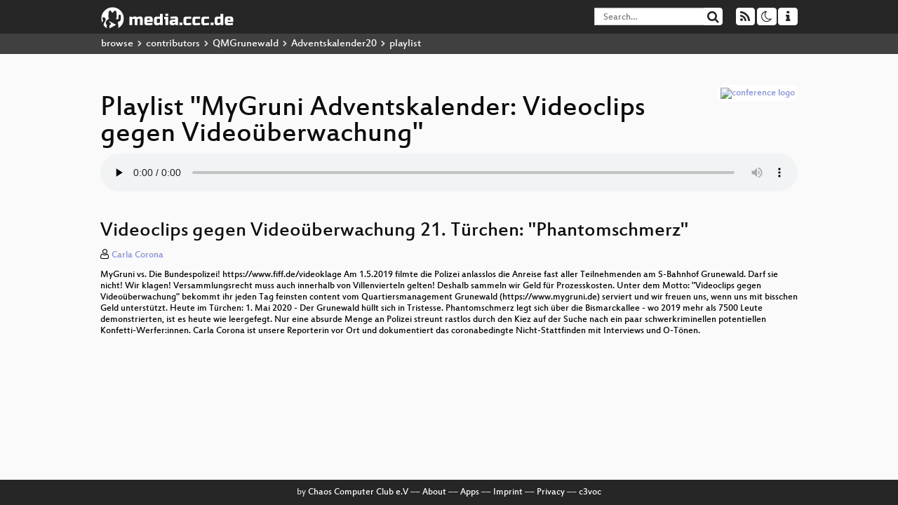

--- FILE ---
content_type: text/html; charset=utf-8
request_url: https://app.media.ccc.de/v/mygruni-adventskalender-21-phantomschmerz/audio
body_size: 8596
content:
<!DOCTYPE html>
<html lang='en'>
<head>
<meta content='IE=edge' http-equiv='X-UA-Compatible'>
<meta content='text/html; charset=UTF-8' http-equiv='Content-Type'>
<meta content='index,follow' name='robots'>
<meta content='CCC' name='publisher'>
<meta content='Video Streaming Portal des Chaos Computer Clubs' name='description'>
<meta content='mygruni-advent, 21, 2020, Chaos Computer Club, Video, Media, Streaming, TV, Hacker' name='keywords'>
<meta content='2ozQIr-cQ-sJzGeJT_iTkS147fs3c5R3I1i6Dk_YLwA' name='google-site-verification'>
<meta content='width=device-width, initial-scale=1.0' name='viewport'>
<link href='/apple-touch-icon-57x57.png' rel='apple-touch-icon' sizes='57x57'>
<link href='/apple-touch-icon-72x72.png' rel='apple-touch-icon' sizes='72x72'>
<link href='/apple-touch-icon-60x60.png' rel='apple-touch-icon' sizes='60x60'>
<link href='/apple-touch-icon-76x76.png' rel='apple-touch-icon' sizes='76x76'>
<link href='/favicon-96x96.png' rel='icon' sizes='96x96' type='image/png'>
<link href='/favicon-16x16.png' rel='icon' sizes='16x16' type='image/png'>
<link href='/favicon-32x32.png' rel='icon' sizes='32x32' type='image/png'>
<link rel="stylesheet" href="/assets/application-16d1894ebed7329e7c8c117945500b16e98ac1ed7cd6a64af5625cf6619b8c16.css" />
<script src="/assets/application-0dc5f2d9c615b0027493e06f1cdc3cb5bdcad4a49338b39113c02e6b6d545a04.js"></script>
<link href='/news.atom' rel='alternate' title='ATOM' type='application/atom+xml'>
<link href='/updates.rdf' rel='alternate' title='last 100' type='application/rss+xml'>
<link href='/podcast.xml' rel='alternate' title='last 100' type='application/rss+xml'>
<link href='/podcast-archive.xml' rel='alternate' title='podcast archive' type='application/rss+xml'>

<title>
Playlist for
&quot;MyGruni Adventskalender: Videoclips gegen Videoüberwachung&quot;

- media.ccc.de
</title>
<noscript>
<style>
  .script-only { display: none !important; }
  .slider { display: flex; gap: 1em; }
  .nav-tabs { display: none; }
  .tab-content > .tab-pane { display: block; }
</style>
</noscript>

<link href='https://app.media.ccc.de/c/mygruni-advent/podcast/mp4-hq.xml' rel='alternate' title='Podcast feed mp4 for this folder' type='application/rss+xml'>
<link href='https://app.media.ccc.de/c/mygruni-advent/podcast/webm-hq.xml' rel='alternate' title='Podcast feed webm for this folder' type='application/rss+xml'>
<link href='https://app.media.ccc.de/c/mygruni-advent/podcast/opus.xml' rel='alternate' title='Podcast feed opus for this folder' type='application/rss+xml'>
<link href='https://app.media.ccc.de/c/mygruni-advent/podcast/mp3.xml' rel='alternate' title='Podcast feed mp3 for this folder' type='application/rss+xml'>


<style>

</style>
</head>
<body class='page-show page-show-playlist
'>
<div class='navbar navbar-default navbar-fixed-top dark' role='navigation'>
<div class='container-fluid'>
<div class='navbar-header'>
<a class='navbar-brand' href='/'>
<span>
<img alt='media.ccc.de logo, a lucky cat holding a play icon' src='/assets/frontend/voctocat-header-b587ba587ba768c4a96ed33ee72747b9a5432b954892e25ed9f850a99c7d161c.svg'>
</span>
</a>
</div>
<div class='nav navbar-form navbar-right button-wrapper'>
<a class='form-control btn btn-default' href='/about.html'>
<span class='icon icon-info'></span>
</a>
</div>
<div class='nav navbar-form navbar-right compact dropdown script-only'>
<button aria-expanded='true' aria-haspopup='true' class='form-control btn btn-default dropdown-toggle' data-toggle='dropdown' id='theme-menu'>
<span class='icon icon-moon-o'></span>
</button>
<div aria-labelledby='theme-menu' class='dropdown-menu themes-dropdown'>
<li>
<a data-turbolinks='false' href='#' onclick='toggleTheme(&#39;system&#39;)' role='button'>System</a>
</li>
<li>
<a data-turbolinks='false' href='#' onclick='toggleTheme(&#39;light&#39;)' role='button'>Light</a>
</li>
<li>
<a data-turbolinks='false' href='#' onclick='toggleTheme(&#39;dark&#39;)' role='button'>Dark</a>
</li>
</div>
</div>
<div class='nav navbar-form navbar-right compact dropdown script-only'>
<button aria-expanded='true' aria-haspopup='true' class='btn btn-default dropdown-toggle' data-toggle='dropdown' id='feed-menu'>
<span class='icon icon-rss'></span>
</button>
<div aria-labelledby='feed-menu' class='dropdown-menu feeds_dropdown'>
<table class='feeds_list'>
<tr>
<td>
<a class='' href='/news.atom' title=''>
News
</a>
</td>
<td class='placeholder'></td>
</tr>
<tr>
<td>
<a class='' href='/updates.rdf' title=''>
RSS, last 100
</a>
</td>
<td class='placeholder'></td>
</tr>
<tr>
<td>
<a class='' href='/podcast-hq.xml' title=''>
Podcast feed of the last two years
</a>
</td>
<td>
<a href='/podcast-lq.xml' title='Podcast feed of the last two years (SD)'>
SD quality
</a>
</td>
</tr>
<tr>
<td>
<a class='' href='/podcast-audio-only.xml' title=''>
Podcast audio feed of the last year
</a>
</td>
<td class='placeholder'></td>
</tr>
<tr>
<td>
<a class='' href='/podcast-archive-hq.xml' title=''>
Podcast archive feed, everything older than two years
</a>
</td>
<td>
<a href='/podcast-archive-lq.xml' title='Podcast archive feed, everything older than two years (SD)'>
SD quality
</a>
</td>
</tr>
<tr class='headline'>
<td class='headline' colspan='2'>
<div>
<span>
Podcast feeds for mygruni-advent
</span>
</div>
</td>
</tr>
<tr>
<td>
<a class='indented' href='https://app.media.ccc.de/c/mygruni-advent/podcast/mp4-hq.xml' title='mp4'>
mp4
</a>
</td>
<td>
<a href='https://app.media.ccc.de/c/mygruni-advent/podcast/mp4-lq.xml' title='mp4 (SD)'>
SD quality
</a>
</td>
</tr>
<tr>
<td>
<a class='indented' href='https://app.media.ccc.de/c/mygruni-advent/podcast/webm-hq.xml' title='webm'>
webm
</a>
</td>
<td>
<a href='https://app.media.ccc.de/c/mygruni-advent/podcast/webm-lq.xml' title='webm (SD)'>
SD quality
</a>
</td>
</tr>
<tr>
<td>
<a class='indented' href='https://app.media.ccc.de/c/mygruni-advent/podcast/opus.xml' title='opus'>
opus
</a>
</td>
<td class='placeholder'></td>
</tr>
<tr>
<td>
<a class='indented' href='https://app.media.ccc.de/c/mygruni-advent/podcast/mp3.xml' title='mp3'>
mp3
</a>
</td>
<td class='placeholder'></td>
</tr>
</table>

</div>
</div>
<form action='/search/' class='navbar-form navbar-right' id='media-search' method='get' role='search'>
<div class='form-group input-group'>
<input class='form-control' name='q' placeholder='Search…' size='17' type='search' value=''>
<span class='input-group-btn'>
<button class='btn btn-default' type='submit'>
<span class='icon icon-search'></span>
</button>
</span>
</div>
</form>
</div>
<div aria-labelledby='feedMenu' class='feeds_dropdown' id='feedMenuMobile'>
<table class='feeds_list'>
<tr>
<td>
<a class='' href='/news.atom' title=''>
News
</a>
</td>
<td class='placeholder'></td>
</tr>
<tr>
<td>
<a class='' href='/updates.rdf' title=''>
RSS, last 100
</a>
</td>
<td class='placeholder'></td>
</tr>
<tr>
<td>
<a class='' href='/podcast-hq.xml' title=''>
Podcast feed of the last two years
</a>
</td>
<td>
<a href='/podcast-lq.xml' title='Podcast feed of the last two years (SD)'>
SD quality
</a>
</td>
</tr>
<tr>
<td>
<a class='' href='/podcast-audio-only.xml' title=''>
Podcast audio feed of the last year
</a>
</td>
<td class='placeholder'></td>
</tr>
<tr>
<td>
<a class='' href='/podcast-archive-hq.xml' title=''>
Podcast archive feed, everything older than two years
</a>
</td>
<td>
<a href='/podcast-archive-lq.xml' title='Podcast archive feed, everything older than two years (SD)'>
SD quality
</a>
</td>
</tr>
<tr class='headline'>
<td class='headline' colspan='2'>
<div>
<span>
Podcast feeds for mygruni-advent
</span>
</div>
</td>
</tr>
<tr>
<td>
<a class='indented' href='https://app.media.ccc.de/c/mygruni-advent/podcast/mp4-hq.xml' title='mp4'>
mp4
</a>
</td>
<td>
<a href='https://app.media.ccc.de/c/mygruni-advent/podcast/mp4-lq.xml' title='mp4 (SD)'>
SD quality
</a>
</td>
</tr>
<tr>
<td>
<a class='indented' href='https://app.media.ccc.de/c/mygruni-advent/podcast/webm-hq.xml' title='webm'>
webm
</a>
</td>
<td>
<a href='https://app.media.ccc.de/c/mygruni-advent/podcast/webm-lq.xml' title='webm (SD)'>
SD quality
</a>
</td>
</tr>
<tr>
<td>
<a class='indented' href='https://app.media.ccc.de/c/mygruni-advent/podcast/opus.xml' title='opus'>
opus
</a>
</td>
<td class='placeholder'></td>
</tr>
<tr>
<td>
<a class='indented' href='https://app.media.ccc.de/c/mygruni-advent/podcast/mp3.xml' title='mp3'>
mp3
</a>
</td>
<td class='placeholder'></td>
</tr>
</table>

</div>
</div>
<div class='breadcrumb dark'>
<ol class='container-fluid breadcrumb'>
<li>
<a class='inverted' href='/b'>
browse
</a>
</li>
<li>
<span class='icon icon-chevron-right'></span>
<a class='inverted' href='/b/contributors'>
contributors
</a>
</li>
<li>
<span class='icon icon-chevron-right'></span>
<a class='inverted' href='/b/contributors/QMGrunewald'>
QMGrunewald
</a>
</li>
<li>
<span class='icon icon-chevron-right'></span>
<a class='inverted' href='/b/contributors/QMGrunewald/Adventskalender20'>
Adventskalender20
</a>
</li>
<li class='active'>
<span class='icon icon-chevron-right'></span>
playlist
</li>
</ol>
</div>

<main class='container-fluid'>
<div class='player-header'>
<a class='thumbnail conference' href='/c/mygruni-advent'>
<img alt='conference logo' src='https://static.media.ccc.de/media/contributors/qm_grunewald/adventskalender20/logo.png'>
</a>
<h1>
Playlist
&quot;MyGruni Adventskalender: Videoclips gegen Videoüberwachung&quot;
</h1>
</div>
<div class='player audio'>
<audio class='audio' controls='controls' preload='none'>
<source data-id='9170' data-lang='deu' data-mep-description='MyGruni vs. Die Bundespolizei! https://www.fiff.de/videoklage Am 1.5.2019 filmte die Polizei anlasslos die Anreise fast aller Teilnehmenden am S-Bahnhof Grunewald. Darf sie nicht! Wir klagen! Versammlungsrecht muss auch innerhalb von Villenvierteln gelten! Deshalb sammeln wir Geld für Prozesskosten. Unter dem Motto: &quot;Videoclips gegen Videoüberwachung&quot; bekommt ihr jeden Tag feinsten content vom Quartiersmanagement Grunewald (https://www.mygruni.de) serviert und wir freuen uns, wenn uns mit bisschen Geld unterstützt.   Heute im Türchen: 1. Mai 2020 - Der Grunewald hüllt sich in Tristesse. Phantomschmerz legt sich über die Bismarckallee - wo 2019 mehr als 7500 Leute demonstrierten, ist es heute wie leergefegt. Nur eine absurde Menge an Polizei streunt rastlos durch den Kiez auf der Suche nach ein paar schwerkriminellen potentiellen Konfetti-Werfer:innen. Carla Corona ist unsere Reporterin vor Ort und dokumentiert das coronabedingte Nicht-Stattfinden mit Interviews und O-Tönen. ' data-persons='Carla Corona' data-title='Videoclips gegen Videoüberw...' src='https://cdn.media.ccc.de/contributors/qm_grunewald/adventskalender20/mp3/mygruni-advent-21-deu-Videoclips_gegen_Videoueberwachung_21_Tuerchen_Phantomschmerz_mp3.mp3' title='Videoclips gegen Videoüberwachung 21. Türchen: &quot;Phantomschmerz&quot;' type='audio/mpeg'>
<source data-id='9169' data-lang='deu' data-mep-description='MyGruni vs. Die Bundespolizei! https://www.fiff.de/videoklage Am 1.5.2019 filmte die Polizei anlasslos die Anreise fast aller Teilnehmenden am S-Bahnhof Grunewald. Darf sie nicht! Wir klagen! Versammlungsrecht muss auch innerhalb von Villenvierteln gelten! Deshalb sammeln wir Geld für Prozesskosten. Unter dem Motto: &quot;Videoclips gegen Videoüberwachung&quot; bekommt ihr jeden Tag feinsten content vom Quartiersmanagement Grunewald (https://www.mygruni.de) serviert und wir freuen uns, wenn uns mit bisschen Geld unterstützt.   Heute im Türchen: Esels Alptraum, die ja sonst hochkulturell jodeln, können auch ganz profane Arien singen, klar! Heute wird die frohe Botschaft der Selbst-Enteignung mit hohen Tönen und eleganten Posen selbst den sprödesten Superreichen schmackhaft gemacht! Professionell tanzt auch hier das Bolschoi des Straßenkampfs - das Bastelscherenballett! ' data-persons='Esels Alptraum' data-title='Videoclips gegen Videoüberw...' src='https://cdn.media.ccc.de/contributors/qm_grunewald/adventskalender20/mp3/mygruni-advent-20-deu-Videoclips_gegen_Videoueberwachung_20_Tuerchen_Hoechstkultur_mp3.mp3' title='Videoclips gegen Videoüberwachung 20. Türchen: &quot;Höchstkultur!&quot;' type='audio/mpeg'>
<source data-id='9168' data-lang='deu' data-mep-description='MyGruni vs. Die Bundespolizei! https://www.fiff.de/videoklage Am 1.5.2019 filmte die Polizei anlasslos die Anreise fast aller Teilnehmenden am S-Bahnhof Grunewald. Darf sie nicht! Wir klagen! Versammlungsrecht muss auch innerhalb von Villenvierteln gelten! Deshalb sammeln wir Geld für Prozesskosten. Unter dem Motto: &quot;Videoclips gegen Videoüberwachung&quot; bekommt ihr jeden Tag feinsten content vom Quartiersmanagement Grunewald (https://www.mygruni.de) serviert und wir freuen uns, wenn uns mit bisschen Geld unterstützt.   Heute im Türchen: Im Studio wird gerätselt. Was ist wohl das Reizwort des Jahres? Bei dem Welt-Redakteure, Twitter-Trolle und seelenlose Immokonzerne Schnappatmung bekommen? Genau! Enteignung! Darum kommen heute die Expert:innen von DW&amp;CoEnteignen zu Wort. JETZT DEREN KAMPAGNE UNTERSTÜTZEN! https://www.dwenteignen.de/' data-persons='Gespenster der Enteignung' data-title='Videoclips gegen Videoüberw...' src='https://cdn.media.ccc.de/contributors/qm_grunewald/adventskalender20/mp3/mygruni-advent-19-deu-Videoclips_gegen_Videoueberwachung_19_Tuerchen_Eigenbedarf_mp3.mp3' title='Videoclips gegen Videoüberwachung 19. Türchen: &quot;Eigenbedarf&quot;' type='audio/mpeg'>
<source data-id='9167' data-lang='deu' data-mep-description='MyGruni vs. Die Bundespolizei! https://www.fiff.de/videoklage Am 1.5.2019 filmte die Polizei anlasslos die Anreise fast aller Teilnehmenden am S-Bahnhof Grunewald. Darf sie nicht! Wir klagen! Versammlungsrecht muss auch innerhalb von Villenvierteln gelten! Deshalb sammeln wir Geld für Prozesskosten. Unter dem Motto: &quot;Videoclips gegen Videoüberwachung&quot; bekommt ihr jeden Tag feinsten content vom Quartiersmanagement Grunewald (https://www.mygruni.de) serviert und wir freuen uns, wenn uns mit bisschen Geld unterstützt.   Heute im Türchen: Die Echsenmenschen der antiverschwurbelten Aktion provozieren seit Monaten Querdenker, Corona-Leugner:innen und Hypno-Schafe. Hier sehen wir die &quot;durchgeimpfte Echsen-Antifa&quot; bei einer Aktion in Bremen und bekommen einen Eindruck von ihrer wichtigen Streetwork. Für eine wirkliche Systemkritik und gegen Schwurbel-Schwachsinn.' data-persons='Antiverschwurbelte Aktion' data-title='Videoclips gegen Videoüberw...' src='https://cdn.media.ccc.de/contributors/qm_grunewald/adventskalender20/mp3/mygruni-advent-18-deu-Videoclips_gegen_Videoueberwachung_18_Tuerchen_Schwurbel-Alarm_mp3.mp3' title='Videoclips gegen Videoüberwachung 18. Türchen: &quot;Schwurbel-Alarm!&quot;' type='audio/mpeg'>
<source data-id='9166' data-lang='deu' data-mep-description='MyGruni vs. Die Bundespolizei! https://www.fiff.de/videoklage Am 1.5.2019 filmte die Polizei anlasslos die Anreise fast aller Teilnehmenden am S-Bahnhof Grunewald. Darf sie nicht! Wir klagen! Versammlungsrecht muss auch innerhalb von Villenvierteln gelten! Deshalb sammeln wir Geld für Prozesskosten. Unter dem Motto: &quot;Videoclips gegen Videoüberwachung&quot; bekommt ihr jeden Tag feinsten content vom Quartiersmanagement Grunewald (https://www.mygruni.de) serviert und wir freuen uns, wenn uns mit bisschen Geld unterstützt.   Heute im Türchen: Eine wunderbare Performance von Clara Form bei der Grunewalddämmerung am 05.09.20. Wir hören eine brilliante Analyse der Verhältnisse in lasziv-angepisster Pose: Let the rich pay!' data-persons='Clara Form' data-title='Videoclips gegen Videoüberw...' src='https://cdn.media.ccc.de/contributors/qm_grunewald/adventskalender20/mp3/mygruni-advent-17-deu-Videoclips_gegen_Videoueberwachung_17_Tuerchen_Fieber_mp3.mp3' title='Videoclips gegen Videoüberwachung 17. Türchen: &quot;Fieber!&quot;' type='audio/mpeg'>
<source data-id='9164' data-lang='deu' data-mep-description='MyGruni vs. Die Bundespolizei! https://www.fiff.de/videoklage Am 1.5.2019 filmte die Polizei anlasslos die Anreise fast aller Teilnehmenden am S-Bahnhof Grunewald. Darf sie nicht! Wir klagen! Versammlungsrecht muss auch innerhalb von Villenvierteln gelten! Deshalb sammeln wir Geld für Prozesskosten. Unter dem Motto: &quot;Videoclips gegen Videoüberwachung&quot; bekommt ihr jeden Tag feinsten content vom Quartiersmanagement Grunewald (https://www.mygruni.de) serviert und wir freuen uns, wenn uns mit bisschen Geld unterstützt.   Heute im Türchen: Als Allergie (von altgriechisch ἀλλεργία ‚Fremdreaktion‘) wird eine überschießende krankhafte Abwehrreaktion des Systems auf bestimmte normalerweise harmlose Umweltstoffe (Umverteilung, soziale Gerechtigkeit) bezeichnet. Kann man wunderbar anhand der Twitter-Reaktionen auf den Auto-Korso am 1. Mai beobachten.' data-persons='1. FC Hufeisen vs. Perlemann' data-title='Videoclips gegen Videoüberw...' src='https://cdn.media.ccc.de/contributors/qm_grunewald/adventskalender20/mp3/mygruni-advent-16-deu-Videoclips_gegen_Videoueberwachung_16_Tuerchen_Allergische_Reaktion_mp3.mp3' title='Videoclips gegen Videoüberwachung 16. Türchen: &quot;Allergische Reaktion&quot;' type='audio/mpeg'>
<source data-id='9162' data-lang='deu' data-mep-description='MyGruni vs. Die Bundespolizei! https://www.fiff.de/videoklage Am 1.5.2019 filmte die Polizei anlasslos die Anreise fast aller Teilnehmenden am S-Bahnhof Grunewald. Darf sie nicht! Wir klagen! Versammlungsrecht muss auch innerhalb von Villenvierteln gelten! Deshalb sammeln wir Geld für Prozesskosten. Unter dem Motto: &quot;Videoclips gegen Videoüberwachung&quot; bekommt ihr jeden Tag feinsten content vom Quartiersmanagement Grunewald (https://www.mygruni.de) serviert und wir freuen uns, wenn uns mit bisschen Geld unterstützt.   Heute im Türchen: Das Wort zum Dienstag kommt heute von unserer spirituellen Anti-Autorität Pastor Leumund, der uns in einer einminütigen Andacht in steril-seelenloser-Influencer-Ästhetik zur Meditation über die konsumistische Gesamstscheiße anleitet. Einatmen, Ausatmen, Ausrasten, Ommm, Amen. ' data-persons='Pastor Leumund' data-title='Videoclips gegen Videoüberw...' src='https://cdn.media.ccc.de/contributors/qm_grunewald/adventskalender20/mp3/mygruni-advent-15-deu-Videoclips_gegen_Videoueberwachung_15_Tuerchen_Andacht_mp3.mp3' title='Videoclips gegen Videoüberwachung 15. Türchen: &quot;Andacht&quot;' type='audio/mpeg'>
<source data-id='9154' data-lang='deu' data-mep-description='MyGruni vs. Die Bundespolizei! https://www.fiff.de/videoklage Am 1.5.2019 filmte die Polizei anlasslos die Anreise fast aller Teilnehmenden am S-Bahnhof Grunewald. Darf sie nicht! Wir klagen! Versammlungsrecht muss auch innerhalb von Villenvierteln gelten! Deshalb sammeln wir Geld für Prozesskosten. Unter dem Motto: &quot;Videoclips gegen Videoüberwachung&quot; bekommt ihr jeden Tag feinsten content vom Quartiersmanagement Grunewald (https://www.mygruni.de) serviert und wir freuen uns, wenn uns mit bisschen Geld unterstützt.   Heute im Türchen: Höchstkultur im Grunewald: Gezeigt wird die antifaschistische Jodel-Bande &quot;Jogida&quot; bei der Umverteilungs-Oper &quot;Grunewalddämmerung&quot; am 05.09.2020 auf dem Johannaplatz im Grunewald. Mit freshen Rhymes und zünftigen Outfits! Holladiridi!  https://www.eselsalptraum.de ' data-persons='Jogida &amp; Transophonix' data-title='Videoclips gegen Videoüberw...' src='https://cdn.media.ccc.de/contributors/qm_grunewald/adventskalender20/mp3/mygruni-advent-14-deu-Videoclips_gegen_Videoueberwachung_14_Tuerchen_Huljoe_mp3.mp3' title='Videoclips gegen Videoüberwachung 14. Türchen: &quot;Huljö&quot;' type='audio/mpeg'>
<source data-id='9153' data-lang='deu' data-mep-description='MyGruni vs. Die Bundespolizei! https://www.fiff.de/videoklage Am 1.5.2019 filmte die Polizei anlasslos die Anreise fast aller Teilnehmenden am S-Bahnhof Grunewald. Darf sie nicht! Wir klagen! Versammlungsrecht muss auch innerhalb von Villenvierteln gelten! Deshalb sammeln wir Geld für Prozesskosten. Unter dem Motto: &quot;Videoclips gegen Videoüberwachung&quot; bekommt ihr jeden Tag feinsten content vom Quartiersmanagement Grunewald (https://www.mygruni.de) serviert und wir freuen uns, wenn uns mit bisschen Geld unterstützt.   Heute im Türchen: 13.12. - ein gutes Datum, um an alle miesen Räumungen zu denken, die in diesem Jahr stattfanden - das Syndikat, die Liebig34, viele mehr...was war das?!? Hier wurden wichtige, langjährig gewachsene Kiezstrukturen und Freiräume zerstört für die Interessen irgendwelcher abgezockten Milliardäre wie die von Pears Global.  Wir wissen: You can&#39;t evict an idea! Zu sehen bekommt ihr den Beitrag des Syndikats zum myGruni-Fernsehgarten am 1. Mai 2020. Rest in Riot!' data-persons='#SyndikatLebt' data-title='Videoclips gegen Videoüberw...' src='https://cdn.media.ccc.de/contributors/qm_grunewald/adventskalender20/mp3/mygruni-advent-13-deu-Videoclips_gegen_Videoueberwachung_13_Tuerchen_Birnenkuchen_mp3.mp3' title='Videoclips gegen Videoüberwachung 13. Türchen: &quot;Birnenkuchen&quot;' type='audio/mpeg'>
<source data-id='9152' data-lang='deu' data-mep-description='MyGruni vs. Die Bundespolizei! https://www.fiff.de/videoklage Am 1.5.2019 filmte die Polizei anlasslos die Anreise fast aller Teilnehmenden am S-Bahnhof Grunewald. Darf sie nicht! Wir klagen! Versammlungsrecht muss auch innerhalb von Villenvierteln gelten! Deshalb sammeln wir Geld für Prozesskosten. Unter dem Motto: &quot;Videoclips gegen Videoüberwachung&quot; bekommt ihr jeden Tag feinsten content vom Quartiersmanagement Grunewald (https://www.mygruni.de) serviert und wir freuen uns, wenn uns mit bisschen Geld unterstützt.   Heute im Türchen: Der &quot;In-prekären-Mietverhältnisse-Gefangenenchor&quot; ist ein hochaktuelles Umverteilungs-Remake von Verdis &quot;Gefangenenchor&quot; aus der Oper &quot;Nabucco&quot;. Uraufgeführt von &quot;JOGIDA&quot; bei der &quot;Grunewaldämmerung&quot; am 05.09.2020, hören wir hier eine Studioaufnahme, eingespielt vom anarchistischen Jodel-Duo Esels Alptraum und der queeren Blaskapelle Transophonix. Für die Bebilderung sorgten die Brettspielfreunde Zehlendorf. Höchstkultur!' data-persons='Esels Alptraum &amp; Transophonix' data-title='Videoclips gegen Videoüberw...' src='https://cdn.media.ccc.de/contributors/qm_grunewald/adventskalender20/mp3/mygruni-advent-12-deu-Videoclips_gegen_Videoueberwachung_12_Tuerchen_Fight_the_game_mp3.mp3' title='Videoclips gegen Videoüberwachung 12. Türchen: &quot;Fight the game!&quot;' type='audio/mpeg'>
<source data-id='9151' data-lang='deu' data-mep-description='MyGruni vs. Die Bundespolizei! https://www.fiff.de/videoklage Am 1.5.2019 filmte die Polizei anlasslos die Anreise fast aller Teilnehmenden am S-Bahnhof Grunewald. Darf sie nicht! Wir klagen! Versammlungsrecht muss auch innerhalb von Villenvierteln gelten! Deshalb sammeln wir Geld für Prozesskosten. Unter dem Motto: &quot;Videoclips gegen Videoüberwachung&quot; bekommt ihr jeden Tag feinsten content vom Quartiersmanagement Grunewald (https://www.mygruni.de) serviert und wir freuen uns, wenn uns mit bisschen Geld unterstützt.   Heute im Türchen: QMKultur präsentiert heute eine wahre höchstkulturelle Perle. David von Quentz und sein Cousin Rüdiger von Quentz offenbaren uns ihr Meisterwerk &quot;Glücklich&quot; und provozieren so die geneigten Hörer, über gesellschaftliche und individuelle Werte nachzudenken. Aus der Oper Grunewalddämmerung, Uraufgeführt am 05.09.2020 im Grunewald.' data-persons='Quentz' data-title='Videoclips gegen Videoüberw...' src='https://cdn.media.ccc.de/contributors/qm_grunewald/adventskalender20/mp3/mygruni-advent-11-deu-Videoclips_gegen_Videoueberwachung_11_Tuerchen_Gluecklich_mp3.mp3' title='Videoclips gegen Videoüberwachung 11. Türchen: &quot;Glücklich&quot;' type='audio/mpeg'>
<source data-id='9150' data-lang='deu' data-mep-description='MyGruni vs. Die Bundespolizei! https://www.fiff.de/videoklage Am 1.5.2019 filmte die Polizei anlasslos die Anreise fast aller Teilnehmenden am S-Bahnhof Grunewald. Darf sie nicht! Wir klagen! Versammlungsrecht muss auch innerhalb von Villenvierteln gelten! Deshalb sammeln wir Geld für Prozesskosten. Unter dem Motto: &quot;Videoclips gegen Videoüberwachung&quot; bekommt ihr jeden Tag feinsten content vom Quartiersmanagement Grunewald (https://www.mygruni.de) serviert und wir freuen uns, wenn uns mit bisschen Geld unterstützt.   Heute im Türchen: März2020 - die ganze myGruni-Allstars-Szene ist in Quarantäne und singt während dem Kochen, Baden, Duschen, Bügeln oder was auch immer in ihre schlechten Handy-Cams. Herausgekommen ist ein leider immer noch aktuelles Zeitzeugnis, das man sich ruhig mal anhören kann, z.B. wenn man Nudeln kocht, denn das Lied dauert so lang, wie die Nudeln brauchen. Ein Ohrwurm-Torpedo von und mit: The Incredible Herrengedeck, die Tsootsies, Esels Alptraum, Pastor Leumund, das Beni und die myGruni-Entourage.' data-persons='MyGruni-Allstars' data-title='Videoclips gegen Videoüberw...' src='https://cdn.media.ccc.de/contributors/qm_grunewald/adventskalender20/mp3/mygruni-advent-10-deu-Videoclips_gegen_Videoueberwachung_10_Tuerchen_Quarantaene_mp3.mp3' title='Videoclips gegen Videoüberwachung 10. Türchen: &quot;Quarantäne&quot;' type='audio/mpeg'>
<source data-id='9148' data-lang='deu' data-mep-description='MyGruni vs. Die Bundespolizei! https://www.fiff.de/videoklage Am 1.5.2019 filmte die Polizei anlasslos die Anreise fast aller Teilnehmenden am S-Bahnhof Grunewald. Darf sie nicht! Wir klagen! Versammlungsrecht muss auch innerhalb von Villenvierteln gelten! Deshalb sammeln wir Geld für Prozesskosten. Unter dem Motto: &quot;Videoclips gegen Videoüberwachung&quot; bekommt ihr jeden Tag feinsten content vom Quartiersmanagement Grunewald (https://www.mygruni.de) serviert und wir freuen uns, wenn uns mit bisschen Geld unterstützt. Heute im Türchen: Ranzig, rattig, renitent - unverkäuflich konsequent! Der allseits geliebte Rattenchor überzeugte bei der Grunewalddämmerung am 5.9.2020 mit geschmackvollen Gala-Roben und radikalen Arien-Texten. Der Clip zeigt einen Ausschnitt aus ihrer Overtüre &quot;99 Häuser her&quot;.' data-persons='Rattenchor' data-title='Videoclips gegen Videoüberw...' src='https://cdn.media.ccc.de/contributors/qm_grunewald/adventskalender20/mp3/mygruni-advent-9-deu-Videoclips_gegen_Videoueberwachung_9_Tuerchen_Ratten_mp3.mp3' title='Videoclips gegen Videoüberwachung 9. Türchen: &quot;Ratten&quot;' type='audio/mpeg'>
<source data-id='9146' data-lang='deu' data-mep-description='MyGruni vs. Die Bundespolizei! https://www.fiff.de/videoklage Am 1.5.2019 filmte die Polizei anlasslos die Anreise fast aller Teilnehmenden am S-Bahnhof Grunewald. Darf sie nicht! Wir klagen! Versammlungsrecht muss auch innerhalb von Villenvierteln gelten! Deshalb sammeln wir Geld für Prozesskosten. Unter dem Motto: &quot;Videoclips gegen Videoüberwachung&quot; bekommt ihr jeden Tag feinsten content vom Quartiersmanagement Grunewald (https://www.mygruni.de) serviert und wir freuen uns, wenn uns mit bisschen Geld unterstützt.   Heute im Türchen: Was ist ein Sticker im Wedding? Unauffällig. Was ist ein Sticker im Grunewald? Eine GEFAHR! In diesem Türchen werden Unverhältnismäßigkeiten sichtbar. Denn der Prozesstag am Verwaltungsgericht (siehe 7. Türchen) endete wider Erwarten mit einer Schlappe. Der Richter sah es als gerechtfertigt an, einen Demoteilnehmer wegen des Mitführens von wenigen harmlosen Stickern des Platzes zu verweisen - schließlich sei eine Straftat (S-T-I-C-K-E-R-N!!!) geplant gewesen. Ein juristisches Trauerspiel in 3 Akten.' data-persons='Wilma Wels, QM Grunewald' data-title='Videoclips gegen Videoüberw...' src='https://cdn.media.ccc.de/contributors/qm_grunewald/adventskalender20/mp3/mygruni-advent-8-deu-Videoclips_gegen_Videoueberwachung_8_Tuerchen_Choose_your_fighter_mp3.mp3' title='Videoclips gegen Videoüberwachung 8. Türchen: &quot;Choose your fighter!&quot;' type='audio/mpeg'>
<source data-id='9145' data-lang='deu' data-mep-description='MyGruni vs. Die Bundespolizei! https://www.fiff.de/videoklage Am 1.5.2019 filmte die Polizei anlasslos die Anreise fast aller Teilnehmenden am S-Bahnhof Grunewald. Darf sie nicht! Wir klagen! Versammlungsrecht muss auch innerhalb von Villenvierteln gelten! Deshalb sammeln wir Geld für Prozesskosten. Unter dem Motto: &quot;Videoclips gegen Videoüberwachung&quot; bekommt ihr jeden Tag feinsten content vom Quartiersmanagement Grunewald (https://www.mygruni.de) serviert und wir freuen uns, wenn uns mit bisschen Geld unterstützt.   Heute im Türchen: Wir sind nicht die einzigen, die gegen unrechtmäßiges Polizeifehlverhalten am 1. Mai 2019 klagen! Heute, am 07.12. findet ein Prozess statt, bei dem ein Platzverweis wegen Mitführen (!) von Klebebildchen (!) angefochten wird. Unsere Tür heute mit allen Details, dem Kläger und: Wilma Wels!' data-persons='Wilma Wels' data-title='Videoclips gegen Videoüberw...' src='https://cdn.media.ccc.de/contributors/qm_grunewald/adventskalender20/mp3/mygruni-advent-7-deu-Videoclips_gegen_Videoueberwachung_7_Tuerchen_Patzverweis_mp3.mp3' title='Videoclips gegen Videoüberwachung 7. Türchen: &quot;Patzverweis!?&quot;' type='audio/mpeg'>
<source data-id='9144' data-lang='deu' data-mep-description='MyGruni vs. Die Bundespolizei! https://www.fiff.de/videoklage Am 1.5.2019 filmte die Polizei anlasslos die Anreise fast aller Teilnehmenden am S-Bahnhof Grunewald. Darf sie nicht! Wir klagen! Versammlungsrecht muss auch innerhalb von Villenvierteln gelten! Deshalb sammeln wir Geld für Prozesskosten. Unter dem Motto: &quot;Videoclips gegen Videoüberwachung&quot; bekommt ihr jeden Tag feinsten content vom Quartiersmanagement Grunewald (https://www.mygruni.de) serviert und wir freuen uns, wenn uns mit bisschen Geld unterstützt.   Heute im Türchen: Das Problem mit dem Zaun beschäftigt sowohl Grunewald als auch Europa. Der Zaun - eine Geißel der Menschheit! Wir sehen Dr. Cornelia van der Hecke, wissenschaftliche Beraterin des QMs mit einer Einführung in die Symptomatik des zaunistischen Syndroms. Anschließend vertiefen The Incredible Herrengedeck (die Chanson-Punk machen) das Gelernte mit einem schmissigen Hit zum Thema.' data-persons='Qm Grunewald, The Incredible Herrengedeck' data-title='Videoclips gegen Videoüberw...' src='https://cdn.media.ccc.de/contributors/qm_grunewald/adventskalender20/mp3/mygruni-advent-6-deu-Videoclips_gegen_Videoueberwachung_6_Tuerchen_Zaeune_mp3.mp3' title='Videoclips gegen Videoüberwachung 6. Türchen &quot;Zäune&quot;' type='audio/mpeg'>
<source data-id='9143' data-lang='deu' data-mep-description='MyGruni vs. Die Bundespolizei! https://www.fiff.de/videoklage Am 1.5.2019 filmte die Polizei anlasslos die Anreise fast aller Teilnehmenden am S-Bahnhof Grunewald. Darf sie nicht! Wir klagen! Versammlungsrecht muss auch innerhalb von Villenvierteln gelten! Deshalb sammeln wir Geld für Prozesskosten. Unter dem Motto: &quot;Videoclips gegen Videoüberwachung&quot; bekommt ihr jeden Tag feinsten content vom Quartiersmanagement Grunewald (https://www.mygruni.de) serviert und wir freuen uns, wenn uns mit bisschen Geld unterstützt.   Heute im Türchen: Nicht nur wir haben einen Adventskalender. Heute gibt es für das Inception-Feeling ein Türchen im Türchen: Von WerHatDerGibt - eine großartige Initiative, die sagt: Die Reichen sollen für die Krise zahlen! In ihrem Enteignungs-Adventskalender machen sie jeden Tag einen plausiblen Vorschlag, bei welchem Unternehmen man anfangen könnte. Wir finden, die sollte man im Blick behalten, da kommt bestimmt noch was, z.B. am 31.12.2020!' data-persons='WerHatDerGibt' data-title='Videoclips gegen Videoüberw...' src='https://cdn.media.ccc.de/contributors/qm_grunewald/adventskalender20/mp3/mygruni-advent-5-deu-Videoclips_gegen_Videoueberwachung_5_Tuerchen_Geben_und_Nehmen_mp3.mp3' title='Videoclips gegen Videoüberwachung 5. Türchen: &quot;Geben und Nehmen&quot;' type='audio/mpeg'>
<source data-id='9142' data-lang='deu' data-mep-description='MyGruni vs. Die Bundespolizei! https://www.fiff.de/videoklage Am 1.5.2019 filmte die Polizei anlasslos die Anreise fast aller Teilnehmenden am S-Bahnhof Grunewald. Darf sie nicht! Wir klagen! Versammlungsrecht muss auch innerhalb von Villenvierteln gelten! Deshalb sammeln wir Geld für Prozesskosten. Unter dem Motto: &quot;Videoclips gegen Videoüberwachung&quot; bekommt ihr jeden Tag feinsten content vom Quartiersmanagement Grunewald (https://www.mygruni.de) serviert und wir freuen uns, wenn uns mit bisschen Geld unterstützt.   Heute im Türchen: 5.9.2020 - Im Herz des Berliner Villenviertels Grunewald wird Höchstkultur geboten. Eine 3-Stündige Enteignungs-Oper mit Pomp, Rüsch und Drama sorgte für exquisite Unterhaltung und explosive Inhalte. Das Quartiersmanagement Grunewald vermittelt mit klientelorientierter Ansprache den Anwohner:innen die Brisanz der Themen Umverteilung, Enteignung und Vermögensabgabe. Bravo, Chapeau!' data-persons='QM Grunewald' data-title='Videoclips gegen Videoüberw...' src='https://cdn.media.ccc.de/contributors/qm_grunewald/adventskalender20/mp3/mygruni-advent-4-deu-Videoclips_gegen_Videoueberwachung_4_Tuerchen_Grunewalddaemmerung_mp3.mp3' title='Videoclips gegen Videoüberwachung 4. Türchen: &quot;Grunewalddämmerung&quot;' type='audio/mpeg'>
<source data-id='9140' data-lang='deu' data-mep-description='MyGruni vs. Die Bundespolizei! https://www.fiff.de/videoklage Am 1.5.2019 filmte die Polizei anlasslos die Anreise fast aller Teilnehmenden am S-Bahnhof Grunewald. Darf sie nicht! Wir klagen! Versammlungsrecht muss auch innerhalb von Villenvierteln gelten! Deshalb sammeln wir Geld für Prozesskosten. Unter dem Motto: &quot;Videoclips gegen Videoüberwachung&quot; bekommt ihr jeden Tag feinsten content vom Quartiersmanagement Grunewald (https://www.mygruni.de) serviert und wir freuen uns, wenn uns mit bisschen Geld unterstützt.  Heute im Türchen: Das QM Grunewald erklärt: Warum, wieso, weshalb - Grunewald! Reportage aus dem Problemkiez die eindrucksvoll die Probleme bebildert und dabei einfühlsam das Mileu zu Wort kommen lässt. ' data-persons='QM Grunewald' data-title='Videoclips gegen Videoüberw...' src='https://cdn.media.ccc.de/contributors/qm_grunewald/adventskalender20/mp3/mygruni-advent-2-deu-Videoclips_gegen_Videoueberwachung_2_Tuerchen_Hermannplatz_mp3.mp3' title='Videoclips gegen Videoüberwachung 3. Türchen &quot;Warum Grunewald?&quot;' type='audio/mpeg'>
</audio>
<script>
  $(function() {
    var promises = [];
  
    var $source = $('audio source').first();
    promises.push(
      MirrorbrainFix.selectMirror($source.prop('src'), function(mirror) {
        $source.attr('src', mirror);
      })
    );
  
    $.when.apply($, promises).done(function() {
      $('audio').mediaelementplayer({
        enableAutosize: true,
        stretching: 'none',
        showPlaylist: true,
        currentMessage: 'Playing: ',
        features: [
          'playlistfeature',
          'skipback', 'prevtrack', 'playpause', 'nexttrack', 'jumpforward', 'progress', 'current',
          'duration', 'tracks', 'volume', 'speed',
          'playlist'
          ],
        skipBackInterval: 15,
        success: function (mediaElement) {
          mediaElement.addEventListener('canplay', function () {
            var ev = $('audio source[src="' + mediaElement.src + '"');
            $('.description').html(ev.data('mepDescription'));
            $('span.event_title').html(ev.data('title'));
            $('p.persons').html(ev.data('persons'));
            if (mediaElement.src.indexOf('://cdn.media.ccc.de') > 0) {
              MirrorbrainFix.selectMirror(mediaElement.src, function(mirror) {
                mediaElement.setSrc(mirror);
                mediaElement.play();
              });
            }
          }, false);
          mediaElement.addEventListener('playing', function () {
            var eventId = $('audio source[src="' + mediaElement.src + '"').data('id');
            $.post("/public/recordings/count", {event_id: eventId, src: mediaElement.src});
          }, false);
        }
      });
    });
  })
</script>

</div>
<h2 class='event_title'>
Videoclips gegen Videoüberwachung 21. Türchen: &quot;Phantomschmerz&quot;
</h2>
<p class='persons'>
<span class='icon icon-user-light'></span>
<a href='/search?p=Carla+Corona'>Carla Corona</a>

</p>
<p>
<p class="description">MyGruni vs. Die Bundespolizei! https://www.fiff.de/videoklage Am 1.5.2019 filmte die Polizei anlasslos die Anreise fast aller Teilnehmenden am S-Bahnhof Grunewald. Darf sie nicht! Wir klagen! Versammlungsrecht muss auch innerhalb von Villenvierteln gelten! Deshalb sammeln wir Geld für Prozesskosten. Unter dem Motto: "Videoclips gegen Videoüberwachung" bekommt ihr jeden Tag feinsten content vom Quartiersmanagement Grunewald (https://www.mygruni.de) serviert und wir freuen uns, wenn uns mit bisschen Geld unterstützt.   Heute im Türchen: 1. Mai 2020 - Der Grunewald hüllt sich in Tristesse. Phantomschmerz legt sich über die Bismarckallee - wo 2019 mehr als 7500 Leute demonstrierten, ist es heute wie leergefegt. Nur eine absurde Menge an Polizei streunt rastlos durch den Kiez auf der Suche nach ein paar schwerkriminellen potentiellen Konfetti-Werfer:innen. Carla Corona ist unsere Reporterin vor Ort und dokumentiert das coronabedingte Nicht-Stattfinden mit Interviews und O-Tönen. </p>
</p>
</main>

<footer class='dark'>
by
<a class='inverted' href='//ccc.de'>Chaos Computer Club e.V</a>
––
<a class='inverted' href='/about.html'>About</a>
––
<a class='inverted' href='/about.html#apps'>Apps</a>
––
<a class='inverted' href='//ccc.de/en/imprint'>Imprint</a>
––
<a class='inverted' href='/about.html#privacy'>Privacy</a>
––
<a class='inverted' href='//c3voc.de/'>c3voc</a>
</footer>

</body>
</html>
